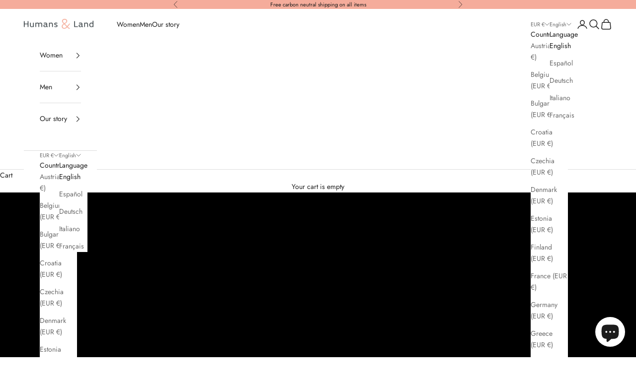

--- FILE ---
content_type: application/javascript
request_url: https://cs.iubenda.com/cookie-solution/confs/js/38815231.js
body_size: 10
content:
_iub.csRC = { consApiKey: 'sbjPuggAqGFurp86GyIoCipjpwW1wnpo', consentDatabasePublicKey: '4EBrary1X3BZ8LS0UJNQYj7VwwM0VyvQ', showBranding: true }
_iub.csEnabled = true;
_iub.csPurposes = [1,5];
_iub.cpUpd = 1712028438;
_iub.csT = 0.3;
_iub.googleConsentModeV2 = true;
_iub.totalNumberOfProviders = 4;


--- FILE ---
content_type: application/x-javascript; charset=utf-8
request_url: https://bundler.nice-team.net/app/shop/status/socialaesthetics-8506.myshopify.com.js?1763868141
body_size: -187
content:
var bundler_settings_updated='1763837650';